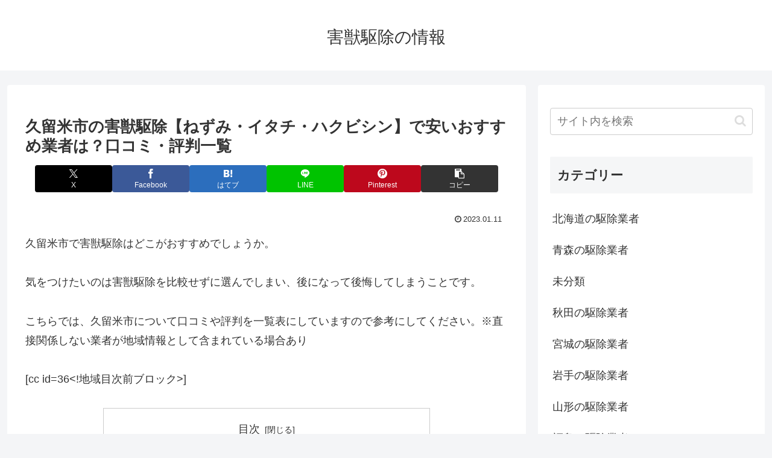

--- FILE ---
content_type: text/html; charset=UTF-8
request_url: https://gaizyu1.com/gaiju/fukuoka-kuzyogyousya/315/
body_size: 11951
content:
<!doctype html><html lang="ja"><head><meta charset="utf-8"><meta name="viewport" content="width=device-width, initial-scale=1.0, viewport-fit=cover"><meta name="referrer" content="no-referrer-when-downgrade"><meta name="format-detection" content="telephone=no"><link rel="preconnect dns-prefetch" href="//www.googletagmanager.com"><link rel="preconnect dns-prefetch" href="//www.google-analytics.com"><link rel="preconnect dns-prefetch" href="//ajax.googleapis.com"><link rel="preconnect dns-prefetch" href="//cdnjs.cloudflare.com"><link rel="preconnect dns-prefetch" href="//pagead2.googlesyndication.com"><link rel="preconnect dns-prefetch" href="//googleads.g.doubleclick.net"><link rel="preconnect dns-prefetch" href="//tpc.googlesyndication.com"><link rel="preconnect dns-prefetch" href="//ad.doubleclick.net"><link rel="preconnect dns-prefetch" href="//www.gstatic.com"><link rel="preconnect dns-prefetch" href="//cse.google.com"><link rel="preconnect dns-prefetch" href="//fonts.gstatic.com"><link rel="preconnect dns-prefetch" href="//fonts.googleapis.com"><link rel="preconnect dns-prefetch" href="//cms.quantserve.com"><link rel="preconnect dns-prefetch" href="//secure.gravatar.com"><link rel="preconnect dns-prefetch" href="//cdn.syndication.twimg.com"><link rel="preconnect dns-prefetch" href="//cdn.jsdelivr.net"><link rel="preconnect dns-prefetch" href="//cdn.mathjax.org"><link rel="preconnect dns-prefetch" href="//assets.pinterest.com"><link rel="preconnect dns-prefetch" href="//images-fe.ssl-images-amazon.com"><link rel="preconnect dns-prefetch" href="//completion.amazon.com"><link rel="preconnect dns-prefetch" href="//m.media-amazon.com"><link rel="preconnect dns-prefetch" href="//i.moshimo.com"><link rel="preconnect dns-prefetch" href="//aml.valuecommerce.com"><link rel="preconnect dns-prefetch" href="//dalc.valuecommerce.com"><link rel="preconnect dns-prefetch" href="//dalb.valuecommerce.com"><link rel="preload" as="font" type="font/woff" href="https://gaizyu1.com/wp-content/themes/cocoon-master/webfonts/icomoon/fonts/icomoon.woff?v=2.7.0.2" crossorigin="anonymous"><link rel="preload" as="font" type="font/woff2" href="https://gaizyu1.com/wp-content/themes/cocoon-master/webfonts/fontawesome/fonts/fontawesome-webfont.woff2?v=4.7.0" crossorigin="anonymous"><link media="all" href="https://gaizyu1.com/wp-content/cache/autoptimize/css/autoptimize_50e2573144f3772975778dc57086b11a.css" rel="stylesheet"><title>久留米市の害獣駆除【ねずみ・イタチ・ハクビシン】で安いおすすめ業者は？口コミ・評判一覧 | 害獣駆除の情報</title><meta name='robots' content='max-image-preview:large' /><meta property="og:type" content="article"><meta property="og:description" content="久留米市で害獣駆除はどこがおすすめでしょうか。気をつけたいのは害獣駆除を比較せずに選んでしまい、後になって後悔してしまうことです。こちらでは、久留米市について口コミや評判を一覧表にしていますので参考にしてください。※直接関係しない業者が地域..."><meta property="og:title" content="久留米市の害獣駆除【ねずみ・イタチ・ハクビシン】で安いおすすめ業者は？口コミ・評判一覧"><meta property="og:url" content="https://gaizyu1.com/gaiju/fukuoka-kuzyogyousya/315/"><meta property="og:image" content="https://gaizyu1.com/wp-content/themes/cocoon-master/screenshot.jpg"><meta property="og:site_name" content="害獣駆除の情報"><meta property="og:locale" content="ja_JP"><meta property="article:published_time" content="2023-01-11T16:34:56+09:00" /><meta property="article:modified_time" content="2023-01-11T16:34:56+09:00" /><meta property="article:section" content="福岡の駆除業者"><meta name="twitter:card" content="summary_large_image"><meta property="twitter:description" content="久留米市で害獣駆除はどこがおすすめでしょうか。気をつけたいのは害獣駆除を比較せずに選んでしまい、後になって後悔してしまうことです。こちらでは、久留米市について口コミや評判を一覧表にしていますので参考にしてください。※直接関係しない業者が地域..."><meta property="twitter:title" content="久留米市の害獣駆除【ねずみ・イタチ・ハクビシン】で安いおすすめ業者は？口コミ・評判一覧"><meta property="twitter:url" content="https://gaizyu1.com/gaiju/fukuoka-kuzyogyousya/315/"><meta name="twitter:image" content="https://gaizyu1.com/wp-content/themes/cocoon-master/screenshot.jpg"><meta name="twitter:domain" content="gaizyu1.com"><link rel='dns-prefetch' href='//cdnjs.cloudflare.com' /><link rel="alternate" type="application/rss+xml" title="害獣駆除の情報 &raquo; フィード" href="https://gaizyu1.com/feed/" /><link rel="alternate" type="application/rss+xml" title="害獣駆除の情報 &raquo; コメントフィード" href="https://gaizyu1.com/comments/feed/" /> <script src="https://cdnjs.cloudflare.com/ajax/libs/jquery/3.6.1/jquery.min.js?ver=3.6.1" id="jquery-core-js"></script> <script src="https://cdnjs.cloudflare.com/ajax/libs/jquery-migrate/3.3.2/jquery-migrate.min.js?ver=3.0.1" id="jquery-migrate-js"></script> <link rel='shortlink' href='https://gaizyu1.com/?p=315' /><link rel="canonical" href="https://gaizyu1.com/gaiju/fukuoka-kuzyogyousya/315/"><meta name="description" content="久留米市で害獣駆除はどこがおすすめでしょうか。気をつけたいのは害獣駆除を比較せずに選んでしまい、後になって後悔してしまうことです。こちらでは、久留米市について口コミや評判を一覧表にしていますので参考にしてください。※直接関係しない業者が地域..."><meta name="keywords" content="福岡の駆除業者"><meta name="thumbnail" content="https://gaizyu1.com/wp-content/themes/cocoon-master/screenshot.jpg">  <script type="application/ld+json">{
  "@context": "https://schema.org",
  "@type": "Article",
  "mainEntityOfPage":{
    "@type":"WebPage",
    "@id":"https://gaizyu1.com/gaiju/fukuoka-kuzyogyousya/315/"
  },
  "headline": "久留米市の害獣駆除【ねずみ・イタチ・ハクビシン】で安いおすすめ業者は？口コミ・評判一覧",
  "image": {
    "@type": "ImageObject",
    "url": "https://gaizyu1.com/wp-content/themes/cocoon-master/screenshot.jpg",
    "width": 880,
    "height": 660
  },
  "datePublished": "2023-01-11T16:34:56+09:00",
  "dateModified": "2023-01-11T16:34:56+09:00",
  "author": {
    "@type": "Person",
    "name": "rakkosan1",
    "url": "https://gaizyu1.com/author/rakkosan1/"
  },
  "description": "久留米市で害獣駆除はどこがおすすめでしょうか。気をつけたいのは害獣駆除を比較せずに選んでしまい、後になって後悔してしまうことです。こちらでは、久留米市について口コミや評判を一覧表にしていますので参考にしてください。※直接関係しない業者が地域...…"
}</script> <link rel="icon" href="https://gaizyu1.com/wp-content/uploads/2021/05/cropped-syurei-32x32.png" sizes="32x32" /><link rel="icon" href="https://gaizyu1.com/wp-content/uploads/2021/05/cropped-syurei-192x192.png" sizes="192x192" /><link rel="apple-touch-icon" href="https://gaizyu1.com/wp-content/uploads/2021/05/cropped-syurei-180x180.png" /><meta name="msapplication-TileImage" content="https://gaizyu1.com/wp-content/uploads/2021/05/cropped-syurei-270x270.png" /></head><body data-rsssl=1 class="wp-singular post-template-default single single-post postid-315 single-format-standard wp-custom-logo wp-theme-cocoon-master wp-child-theme-cocoon-child-master body public-page page-body categoryid-47 ff-hiragino fz-18px fw-400 hlt-center-logo-wrap ect-entry-card-wrap rect-entry-card-wrap  no-scrollable-sidebar no-scrollable-main sidebar-right mblt-footer-mobile-buttons scrollable-mobile-buttons author-admin mobile-button-fmb no-mobile-sidebar no-sp-snippet font-awesome-4 thumb-wide" itemscope itemtype="https://schema.org/WebPage"><div id="container" class="container cf"><div id="header-container" class="header-container"><div id="header-container-in" class="header-container-in hlt-center-logo"><header id="header" class="header cf" itemscope itemtype="https://schema.org/WPHeader"><div id="header-in" class="header-in wrap cf" itemscope itemtype="https://schema.org/WebSite"><div class="tagline" itemprop="alternativeHeadline"></div><div class="logo logo-header logo-text"><a href="https://gaizyu1.com/" class="site-name site-name-text-link" itemprop="url"><span class="site-name-text" itemprop="name about">害獣駆除の情報</span></a></div></div></header><nav id="navi" class="navi cf" itemscope itemtype="https://schema.org/SiteNavigationElement"><div id="navi-in" class="navi-in wrap cf"></div></nav></div></div><div id="content" class="content cf"><div id="content-in" class="content-in wrap"><main id="main" class="main" itemscope itemtype="https://schema.org/Blog"><article id="post-315" class="article post-315 post type-post status-publish format-standard hentry category-fukuoka-kuzyogyousya-post" itemscope="itemscope" itemprop="blogPost" itemtype="https://schema.org/BlogPosting" data-clarity-region="article"><header class="article-header entry-header"><h1 class="entry-title" itemprop="headline">久留米市の害獣駆除【ねずみ・イタチ・ハクビシン】で安いおすすめ業者は？口コミ・評判一覧</h1><div class="eye-catch-wrap display-none"><figure class="eye-catch" itemprop="image" itemscope itemtype="https://schema.org/ImageObject"> <noscript><img src="https://gaizyu1.com/wp-content/themes/cocoon-master/screenshot.jpg" width="880" height="660" alt=""></noscript><img class="lazyload" src='data:image/svg+xml,%3Csvg%20xmlns=%22http://www.w3.org/2000/svg%22%20viewBox=%220%200%20880%20660%22%3E%3C/svg%3E' data-src="https://gaizyu1.com/wp-content/themes/cocoon-master/screenshot.jpg" width="880" height="660" alt=""><meta itemprop="url" content="https://gaizyu1.com/wp-content/themes/cocoon-master/screenshot.jpg"><meta itemprop="width" content="880"><meta itemprop="height" content="660"> <span class="cat-label cat-label-47">福岡の駆除業者</span></figure></div><div class="sns-share ss-col-6 ss-high-and-low-lc bc-brand-color sbc-hide ss-top"><div class="sns-share-buttons sns-buttons"> <a href="https://x.com/intent/tweet?text=%E4%B9%85%E7%95%99%E7%B1%B3%E5%B8%82%E3%81%AE%E5%AE%B3%E7%8D%A3%E9%A7%86%E9%99%A4%E3%80%90%E3%81%AD%E3%81%9A%E3%81%BF%E3%83%BB%E3%82%A4%E3%82%BF%E3%83%81%E3%83%BB%E3%83%8F%E3%82%AF%E3%83%93%E3%82%B7%E3%83%B3%E3%80%91%E3%81%A7%E5%AE%89%E3%81%84%E3%81%8A%E3%81%99%E3%81%99%E3%82%81%E6%A5%AD%E8%80%85%E3%81%AF%EF%BC%9F%E5%8F%A3%E3%82%B3%E3%83%9F%E3%83%BB%E8%A9%95%E5%88%A4%E4%B8%80%E8%A6%A7&#038;url=https%3A%2F%2Fgaizyu1.com%2Fgaiju%2Ffukuoka-kuzyogyousya%2F315%2F" class="sns-button share-button twitter-button twitter-share-button-sq x-corp-button x-corp-share-button-sq" target="_blank" title="Xでシェア" rel="nofollow noopener noreferrer" aria-label="Xでシェア"><span class="social-icon icon-x-corp"></span><span class="button-caption">X</span><span class="share-count twitter-share-count x-share-count"></span></a> <a href="//www.facebook.com/sharer/sharer.php?u=https%3A%2F%2Fgaizyu1.com%2Fgaiju%2Ffukuoka-kuzyogyousya%2F315%2F&#038;t=%E4%B9%85%E7%95%99%E7%B1%B3%E5%B8%82%E3%81%AE%E5%AE%B3%E7%8D%A3%E9%A7%86%E9%99%A4%E3%80%90%E3%81%AD%E3%81%9A%E3%81%BF%E3%83%BB%E3%82%A4%E3%82%BF%E3%83%81%E3%83%BB%E3%83%8F%E3%82%AF%E3%83%93%E3%82%B7%E3%83%B3%E3%80%91%E3%81%A7%E5%AE%89%E3%81%84%E3%81%8A%E3%81%99%E3%81%99%E3%82%81%E6%A5%AD%E8%80%85%E3%81%AF%EF%BC%9F%E5%8F%A3%E3%82%B3%E3%83%9F%E3%83%BB%E8%A9%95%E5%88%A4%E4%B8%80%E8%A6%A7" class="sns-button share-button facebook-button facebook-share-button-sq" target="_blank" title="Facebookでシェア" rel="nofollow noopener noreferrer" aria-label="Facebookでシェア"><span class="social-icon icon-facebook"></span><span class="button-caption">Facebook</span><span class="share-count facebook-share-count"></span></a> <a href="//b.hatena.ne.jp/entry/s/gaizyu1.com/gaiju/fukuoka-kuzyogyousya/315/" class="sns-button share-button hatebu-button hatena-bookmark-button hatebu-share-button-sq" data-hatena-bookmark-layout="simple" target="_blank" title="はてブでブックマーク" rel="nofollow noopener noreferrer" aria-label="はてブでブックマーク"><span class="social-icon icon-hatena"></span><span class="button-caption">はてブ</span><span class="share-count hatebu-share-count"></span></a> <a href="//timeline.line.me/social-plugin/share?url=https%3A%2F%2Fgaizyu1.com%2Fgaiju%2Ffukuoka-kuzyogyousya%2F315%2F" class="sns-button share-button line-button line-share-button-sq" target="_blank" title="LINEでシェア" rel="nofollow noopener noreferrer" aria-label="LINEでシェア"><span class="social-icon icon-line"></span><span class="button-caption">LINE</span><span class="share-count line-share-count"></span></a> <a href="//www.pinterest.com/pin/create/button/?url=https%3A%2F%2Fgaizyu1.com%2Fgaiju%2Ffukuoka-kuzyogyousya%2F315%2F" class="sns-button share-button pinterest-button pinterest-share-button-sq" target="_blank" title="Pinterestでシェア" rel="nofollow noopener noreferrer" data-pin-do="buttonBookmark" data-pin-custom="true" aria-label="Pinterestでシェア"><span class="social-icon icon-pinterest"></span><span class="button-caption">Pinterest</span><span class="share-count pinterest-share-count"></span></a> <a role="button" tabindex="0" class="sns-button share-button copy-button copy-share-button-sq" data-clipboard-text="久留米市の害獣駆除【ねずみ・イタチ・ハクビシン】で安いおすすめ業者は？口コミ・評判一覧 https://gaizyu1.com/gaiju/fukuoka-kuzyogyousya/315/" title="タイトルとURLをコピーする" aria-label="タイトルとURLをコピーする"><span class="social-icon icon-copy"></span><span class="button-caption">コピー</span><span class="share-count copy-share-count"></span></a></div></div><div class="date-tags"> <span class="post-date"><span class="fa fa-clock-o" aria-hidden="true"></span><time class="entry-date date published updated" datetime="2023-01-11T16:34:56+09:00" itemprop="datePublished dateModified">2023.01.11</time></span></div></header><div class="entry-content cf" itemprop="mainEntityOfPage"><p>久留米市で害獣駆除はどこがおすすめでしょうか。</p><p>気をつけたいのは害獣駆除を比較せずに選んでしまい、後になって後悔してしまうことです。</p><p>こちらでは、久留米市について口コミや評判を一覧表にしていますので参考にしてください。※直接関係しない業者が地域情報として含まれている場合あり</p><p>[cc id=36&lt;!地域目次前ブロック&gt;]</p><div id="toc" class="toc tnt-number toc-center tnt-number border-element"><input type="checkbox" class="toc-checkbox" id="toc-checkbox-1" checked><label class="toc-title" for="toc-checkbox-1">目次</label><div class="toc-content"><ol class="toc-list open"><li><a href="#toc1" tabindex="0">久留米市で害獣駆除のおすすめは？</a><ol><li><a href="#toc2" tabindex="0">久留米市で害獣駆除の口コミ・評判一覧</a></li><li><a href="#toc3" tabindex="0">（株）アタックの口コミ・評判など</a></li><li><a href="#toc4" tabindex="0">（株）衛専の口コミ・評判など</a></li><li><a href="#toc5" tabindex="0">久留米蟻研消毒の口コミ・評判など</a></li><li><a href="#toc6" tabindex="0">寺崎白蟻研究所の口コミ・評判など</a></li><li><a href="#toc7" tabindex="0">（有）九州蟻研工事 本社の口コミ・評判など</a></li><li><a href="#toc8" tabindex="0">（株）サニクリーン九州 久留米支店の口コミ・評判など</a></li><li><a href="#toc9" tabindex="0">古賀白蟻工務店の口コミ・評判など</a></li><li><a href="#toc10" tabindex="0">チューガイ白蟻の口コミ・評判など</a></li><li><a href="#toc11" tabindex="0">害獣ハンター ねずみ駆除 福岡 イタチ駆除の口コミ・評判など</a></li><li><a href="#toc12" tabindex="0">久留米害虫駆除センターの口コミ・評判など</a></li><li><a href="#toc13" tabindex="0">環境のＫＯＪＩの口コミ・評判など</a></li><li><a href="#toc14" tabindex="0">（株）アンチータ 三井化学蟻研の口コミ・評判など</a></li><li><a href="#toc15" tabindex="0">理研消毒（有）の口コミ・評判など</a></li><li><a href="#toc16" tabindex="0">ハープルテックリンクの口コミ・評判など</a></li><li><a href="#toc17" tabindex="0">九州サニコン（株）の口コミ・評判など</a></li><li><a href="#toc18" tabindex="0">（有）環境衛生サービス 明治の口コミ・評判など</a></li><li><a href="#toc19" tabindex="0">（有）アクトの口コミ・評判など</a></li><li><a href="#toc20" tabindex="0">西部白蟻研究所の口コミ・評判など</a></li><li><a href="#toc21" tabindex="0">福岡県の公共機関など連絡先一覧</a></li><li><a href="#toc22" tabindex="0">久留米市周辺のページリンク</a></li><li><a href="#toc23" tabindex="0">全国のページリンク</a></li></ol></li></ol></div></div><h2><span id="toc1">久留米市で害獣駆除のおすすめは？</span></h2><p>久留米市で害獣駆除は他と比べることなく選んでしまうことは失敗してしまう可能性が大きくなります。</p><p>というのも、比較することで現在選ぼうとしていたものの有利不利が分かりますし、結局いま選ぼうとしていたものが最良でも納得して利用することが出来るからです。</p><p>このように比較することで商品間の優劣が分かるために納得して決められることが重要で、評判や口コミをみたうえで利用することがおすすめです。</p><p>[cc id=37&lt;!地域中盤ブロック&gt;]</p><h3><span id="toc2">久留米市で害獣駆除の口コミ・評判一覧</span></h3><p><iframe width="600" height="450" style="border: 0;" allowfullscreen="allowfullscreen" loading="lazy" src="https://maps.google.co.jp/maps?output=embed&#038;q=久留米市 害獣駆除"></iframe></p><table><tbody><tr><th>評価</th><th>業者名</th><th>住所・連絡先</th></tr><tr><th>5.0</th><th>（株）アタック</th><th>〒830-0062 福岡県久留米市荒木町白口１５４７−１</th></tr><tr><th>5.0</th><th>（株）衛専</th><th>〒839-0851 福岡県久留米市御井町２４４</th></tr><tr><th>5.0</th><th>久留米蟻研消毒</th><th>〒839-0852 福岡県久留米市高良内町１３３−１</th></tr><tr><th>5.0</th><th>寺崎白蟻研究所</th><th>〒830-0047 福岡県久留米市津福本町１４７９−１</th></tr><tr><th>4.3</th><th>（有）九州蟻研工事 本社</th><th>〒839-0809 福岡県久留米市３丁目３−８</th></tr><tr><th>3.3</th><th>（株）サニクリーン九州 久留米支店</th><th>〒830-0048 福岡県久留米市梅満町２４９−１</th></tr><tr><th>3.0</th><th>古賀白蟻工務店</th><th>〒830-0051 福岡県久留米市南３丁目１４−１０ 市87-2-N010</th></tr><tr><th>1.0</th><th>チューガイ白蟻</th><th>〒839-0862 福岡県久留米市野中町７４９−１</th></tr><tr><th>なし</th><th>害獣ハンター ねずみ駆除 福岡 イタチ駆除</th><th>〒839-0861 福岡県久留米市合川町１６４５−３ No5.山一ビル 103号室</th></tr><tr><th>なし</th><th>久留米害虫駆除センター</th><th>〒839-0862 福岡県久留米市野中町１−３７</th></tr><tr><th>なし</th><th>環境のＫＯＪＩ</th><th>〒830-0065 福岡県久留米市荒木町２３５−３</th></tr><tr><th>なし</th><th>（株）アンチータ 三井化学蟻研</th><th>〒830-0038 福岡県久留米市西町１１８０−４</th></tr><tr><th>なし</th><th>理研消毒（有）</th><th>〒830-0112 福岡県久留米市三潴町玉満１６００−４</th></tr><tr><th>なし</th><th>ハープルテックリンク</th><th>〒839-0861 福岡県久留米市合川町１６４５−３ No5.山一ビル 103号</th></tr><tr><th>なし</th><th>九州サニコン（株）</th><th>〒830-0047 福岡県久留米市津福本町１７６６−８</th></tr><tr><th>なし</th><th>（有）環境衛生サービス 明治</th><th>〒830-0046 福岡県久留米市原古賀町１９−１４ アビタシオンG.T</th></tr><tr><th>なし</th><th>（有）アクト</th><th>〒839-0814 福岡県久留米市山川追分１丁目３−１９</th></tr><tr><th>なし</th><th>西部白蟻研究所</th><th>〒830-0046 福岡県久留米市原古賀町２５−４ Humans 六ツ門</th></tr></tbody></table><p>※「評価」はページ作成日におけるGoogle マップのクチコミ評価[cc id=38&lt;!地域記事事務所一覧後&gt;]</p><h3><span id="toc3">（株）アタックの口コミ・評判など</span></h3><table><tbody><tr><td>業者名</td><td>（株）アタック</td></tr><tr><td>住所</td><td>〒830-0062 福岡県久留米市荒木町白口１５４７−１</td></tr><tr><td>電話</td><td>なし</td></tr><tr><td>グーグルマップ評価</td><td>5.0</td></tr><tr><td>口コミ数</td><td>クチコミ 2 件</td></tr></tbody></table><p><a rel="nofollow noopener" target="_blank" href="https://www.google.com/maps/search/（株）アタック 久留米市"><i class="icon_search">（株）アタックの口コミ内容を見る</i></a></p><h3><span id="toc4">（株）衛専の口コミ・評判など</span></h3><table><tbody><tr><td>業者名</td><td>（株）衛専</td></tr><tr><td>住所</td><td>〒839-0851 福岡県久留米市御井町２４４</td></tr><tr><td>電話</td><td>なし</td></tr><tr><td>グーグルマップ評価</td><td>5.0</td></tr><tr><td>口コミ数</td><td>クチコミ 1 件</td></tr></tbody></table><p><a rel="nofollow noopener" target="_blank" href="https://www.google.com/maps/search/（株）衛専 久留米市"><i class="icon_search">（株）衛専の口コミ内容を見る</i></a></p><h3><span id="toc5">久留米蟻研消毒の口コミ・評判など</span></h3><table><tbody><tr><td>業者名</td><td>久留米蟻研消毒</td></tr><tr><td>住所</td><td>〒839-0852 福岡県久留米市高良内町１３３−１</td></tr><tr><td>電話</td><td><a href=tel:0942-43-7290>0942-43-7290</a></td></tr><tr><td>グーグルマップ評価</td><td>5.0</td></tr><tr><td>口コミ数</td><td>クチコミ 1 件</td></tr></tbody></table><p><a rel="nofollow noopener" target="_blank" href="https://www.google.com/maps/search/久留米蟻研消毒 久留米市"><i class="icon_search">久留米蟻研消毒の口コミ内容を見る</i></a></p><h3><span id="toc6">寺崎白蟻研究所の口コミ・評判など</span></h3><table><tbody><tr><td>業者名</td><td><a rel="nofollow noopener" target="_blank" href="http://kumin.ne.jp"><i class="icon_home"></i>寺崎白蟻研究所</a></td></tr><tr><td>住所</td><td>〒830-0047 福岡県久留米市津福本町１４７９−１</td></tr><tr><td>電話</td><td><a href=tel:0120-641-056>0120-641-056</a></td></tr><tr><td>グーグルマップ評価</td><td>5.0</td></tr><tr><td>口コミ数</td><td>クチコミ 1 件</td></tr></tbody></table><p><a rel="nofollow noopener" target="_blank" href="https://www.google.com/maps/search/寺崎白蟻研究所 久留米市"><i class="icon_search">寺崎白蟻研究所の口コミ内容を見る</i></a></p><h3><span id="toc7">（有）九州蟻研工事 本社の口コミ・評判など</span></h3><table><tbody><tr><td>業者名</td><td><a rel="nofollow noopener" target="_blank" href="http://business.site"><i class="icon_home"></i>（有）九州蟻研工事 本社</a></td></tr><tr><td>住所</td><td>〒839-0809 福岡県久留米市３丁目３−８</td></tr><tr><td>電話</td><td><a href=tel:0120-520-640>0120-520-640</a></td></tr><tr><td>グーグルマップ評価</td><td>4.3</td></tr><tr><td>口コミ数</td><td>クチコミ 4 件</td></tr></tbody></table><p><a rel="nofollow noopener" target="_blank" href="https://www.google.com/maps/search/（有）九州蟻研工事 本社 久留米市"><i class="icon_search">（有）九州蟻研工事 本社の口コミ内容を見る</i></a></p><h3><span id="toc8">（株）サニクリーン九州 久留米支店の口コミ・評判など</span></h3><table><tbody><tr><td>業者名</td><td><a rel="nofollow noopener" target="_blank" href="http://skkyu.co.jp"><i class="icon_home"></i>（株）サニクリーン九州 久留米支店</a></td></tr><tr><td>住所</td><td>〒830-0048 福岡県久留米市梅満町２４９−１</td></tr><tr><td>電話</td><td><a href=tel:0942-31-0071>0942-31-0071</a></td></tr><tr><td>グーグルマップ評価</td><td>3.3</td></tr><tr><td>口コミ数</td><td>クチコミ 4 件</td></tr></tbody></table><p><a rel="nofollow noopener" target="_blank" href="https://www.google.com/maps/search/（株）サニクリーン九州 久留米支店 久留米市"><i class="icon_search">（株）サニクリーン九州 久留米支店の口コミ内容を見る</i></a></p><h3><span id="toc9">古賀白蟻工務店の口コミ・評判など</span></h3><table><tbody><tr><td>業者名</td><td>古賀白蟻工務店</td></tr><tr><td>住所</td><td>〒830-0051 福岡県久留米市南３丁目１４−１０ 市87-2-N010</td></tr><tr><td>電話</td><td><a href=tel:0942-21-0713>0942-21-0713</a></td></tr><tr><td>グーグルマップ評価</td><td>3.0</td></tr><tr><td>口コミ数</td><td>クチコミ 1 件</td></tr></tbody></table><p><a rel="nofollow noopener" target="_blank" href="https://www.google.com/maps/search/古賀白蟻工務店 久留米市"><i class="icon_search">古賀白蟻工務店の口コミ内容を見る</i></a></p><h3><span id="toc10">チューガイ白蟻の口コミ・評判など</span></h3><table><tbody><tr><td>業者名</td><td>チューガイ白蟻</td></tr><tr><td>住所</td><td>〒839-0862 福岡県久留米市野中町７４９−１</td></tr><tr><td>電話</td><td><a href=tel:0942-33-6231>0942-33-6231</a></td></tr><tr><td>グーグルマップ評価</td><td>1.0</td></tr><tr><td>口コミ数</td><td>クチコミ 1 件</td></tr></tbody></table><p><a rel="nofollow noopener" target="_blank" href="https://www.google.com/maps/search/チューガイ白蟻 久留米市"><i class="icon_search">チューガイ白蟻の口コミ内容を見る</i></a></p><h3><span id="toc11">害獣ハンター ねずみ駆除 福岡 イタチ駆除の口コミ・評判など</span></h3><table><tbody><tr><td>業者名</td><td><a rel="nofollow noopener" target="_blank" href="http://gaiju-hunter.com"><i class="icon_home"></i>害獣ハンター ねずみ駆除 福岡 イタチ駆除</a></td></tr><tr><td>住所</td><td>〒839-0861 福岡県久留米市合川町１６４５−３ No5.山一ビル 103号室</td></tr><tr><td>電話</td><td><a href=tel:0120-847-226>0120-847-226</a></td></tr><tr><td>グーグルマップ評価</td><td>なし</td></tr><tr><td>口コミ数</td><td>なし</td></tr></tbody></table><h3><span id="toc12">久留米害虫駆除センターの口コミ・評判など</span></h3><table><tbody><tr><td>業者名</td><td>久留米害虫駆除センター</td></tr><tr><td>住所</td><td>〒839-0862 福岡県久留米市野中町１−３７</td></tr><tr><td>電話</td><td>なし</td></tr><tr><td>グーグルマップ評価</td><td>なし</td></tr><tr><td>口コミ数</td><td>なし</td></tr></tbody></table><h3><span id="toc13">環境のＫＯＪＩの口コミ・評判など</span></h3><table><tbody><tr><td>業者名</td><td><a rel="nofollow noopener" target="_blank" href="http://shiroari-koji.com"><i class="icon_home"></i>環境のＫＯＪＩ</a></td></tr><tr><td>住所</td><td>〒830-0065 福岡県久留米市荒木町２３５−３</td></tr><tr><td>電話</td><td><a href=tel:0942-26-1320>0942-26-1320</a></td></tr><tr><td>グーグルマップ評価</td><td>なし</td></tr><tr><td>口コミ数</td><td>なし</td></tr></tbody></table><h3><span id="toc14">（株）アンチータ 三井化学蟻研の口コミ・評判など</span></h3><table><tbody><tr><td>業者名</td><td>（株）アンチータ 三井化学蟻研</td></tr><tr><td>住所</td><td>〒830-0038 福岡県久留米市西町１１８０−４</td></tr><tr><td>電話</td><td><a href=tel:0120-321-460>0120-321-460</a></td></tr><tr><td>グーグルマップ評価</td><td>なし</td></tr><tr><td>口コミ数</td><td>なし</td></tr></tbody></table><h3><span id="toc15">理研消毒（有）の口コミ・評判など</span></h3><table><tbody><tr><td>業者名</td><td>理研消毒（有）</td></tr><tr><td>住所</td><td>〒830-0112 福岡県久留米市三潴町玉満１６００−４</td></tr><tr><td>電話</td><td><a href=tel:0942-65-1150>0942-65-1150</a></td></tr><tr><td>グーグルマップ評価</td><td>なし</td></tr><tr><td>口コミ数</td><td>なし</td></tr></tbody></table><h3><span id="toc16">ハープルテックリンクの口コミ・評判など</span></h3><table><tbody><tr><td>業者名</td><td><a rel="nofollow noopener" target="_blank" href="http://hearple-tech-link.com"><i class="icon_home"></i>ハープルテックリンク</a></td></tr><tr><td>住所</td><td>〒839-0861 福岡県久留米市合川町１６４５−３ No5.山一ビル 103号</td></tr><tr><td>電話</td><td><a href=tel:0942-46-7511>0942-46-7511</a></td></tr><tr><td>グーグルマップ評価</td><td>なし</td></tr><tr><td>口コミ数</td><td>なし</td></tr></tbody></table><h3><span id="toc17">九州サニコン（株）の口コミ・評判など</span></h3><table><tbody><tr><td>業者名</td><td>九州サニコン（株）</td></tr><tr><td>住所</td><td>〒830-0047 福岡県久留米市津福本町１７６６−８</td></tr><tr><td>電話</td><td><a href=tel:0942-34-6907>0942-34-6907</a></td></tr><tr><td>グーグルマップ評価</td><td>なし</td></tr><tr><td>口コミ数</td><td>なし</td></tr></tbody></table><h3><span id="toc18">（有）環境衛生サービス 明治の口コミ・評判など</span></h3><h3><span id="toc19">（有）アクトの口コミ・評判など</span></h3><table><tbody><tr><td>業者名</td><td><a rel="nofollow noopener" target="_blank" href="http://act0017.com"><i class="icon_home"></i>（有）アクト</a></td></tr><tr><td>住所</td><td>〒839-0814 福岡県久留米市山川追分１丁目３−１９</td></tr><tr><td>電話</td><td><a href=tel:0942-41-9070>0942-41-9070</a></td></tr><tr><td>グーグルマップ評価</td><td>なし</td></tr><tr><td>口コミ数</td><td>なし</td></tr></tbody></table><h3><span id="toc20">西部白蟻研究所の口コミ・評判など</span></h3><table><tbody><tr><td>業者名</td><td>西部白蟻研究所</td></tr><tr><td>住所</td><td>〒830-0046 福岡県久留米市原古賀町２５−４ Humans 六ツ門</td></tr><tr><td>電話</td><td>なし</td></tr><tr><td>グーグルマップ評価</td><td>なし</td></tr><tr><td>口コミ数</td><td>なし</td></tr></tbody></table><h3><span id="toc21">福岡県の公共機関など連絡先一覧</span></h3><ul><li><a href="http://www.kokusen.go.jp/map/ncac_map40.html">⇒消費生活センター：福岡県</a></li><li><a href="https://www.police.pref.fukuoka.jp/">⇒福岡県警察</a></li><li><a href="https://www.pref.fukuoka.lg.jp/">⇒福岡県庁</a></li><li><a href="https://www.houterasu.or.jp/chihoujimusho/fukuoka/">⇒福岡県：法テラス所在地一覧</a></li></ul><h3><span id="toc22">久留米市周辺のページリンク</span></h3><p><a href="/gaiju/fukuoka-kuzyogyousya/315/">久留米市</a>　<a href="/gaiju/fukuoka-kuzyogyousya/342/">古賀市</a>　<a href="/gaiju/fukuoka-kuzyogyousya/366/">行橋市</a>　<a href="/gaiju/fukuoka-kuzyogyousya/523/">糸島市</a>　<a href="/gaiju/fukuoka-kuzyogyousya/538/">宗像市</a>　<a href="/gaiju/fukuoka-kuzyogyousya/548/">春日市</a>　<a href="/gaiju/fukuoka-kuzyogyousya/552/">小郡市</a>　<a href="/gaiju/fukuoka-kuzyogyousya/748/">太宰府市</a>　<a href="/gaiju/fukuoka-kuzyogyousya/766/">大牟田市</a>　<a href="/gaiju/fukuoka-kuzyogyousya/768/">大野城市</a>　<a href="/gaiju/fukuoka-kuzyogyousya/777/">筑後市</a>　<a href="/gaiju/fukuoka-kuzyogyousya/778/">筑紫野市</a>　<a href="/gaiju/fukuoka-kuzyogyousya/785/">朝倉市</a>　<a href="/gaiju/fukuoka-kuzyogyousya/797/">直方市</a>　<a href="/gaiju/fukuoka-kuzyogyousya/908/">田川市</a>　<a href="/gaiju/fukuoka-kuzyogyousya/938/">那珂川市</a>　<a href="/gaiju/fukuoka-kuzyogyousya/975/">八女市</a>　<a href="/gaiju/fukuoka-kuzyogyousya/983/">飯塚市</a>　<a href="/gaiju/fukuoka-kuzyogyousya/1112/">福岡県福岡市</a>　<a href="/gaiju/fukuoka-kuzyogyousya/1116/">福津市</a>　<a href="/gaiju/fukuoka-kuzyogyousya/1135/">北九州市</a>　<a href="/gaiju/fukuoka-kuzyogyousya/1165/">柳川市</a></p><h3><span id="toc23">全国のページリンク</span></h3><p><a href="/gaiju/aichi-kuzyogyousya/">愛知県</a>　<a href="/gaiju/ehime-kuzyogyousya/">愛媛県</a>　<a href="/gaiju/ibaraki-kuzyogyousya/">茨城県</a>　<a href="/gaiju/okayama-kuzyogyousya/">岡山県</a>　<a href="/gaiju/okinawa-kuzyogyousya/">沖縄県</a>　<a href="/gaiju/iwate-kuzyogyousya/">岩手県</a>　<a href="/gaiju/gihu-kuzyogyousya/">岐阜県</a>　<a href="/gaiju/miyazaki-kuzyogyousya/">宮崎県</a>　<a href="/gaiju/miyagi-kuzyogyousya/">宮城県</a>　<a href="/gaiju/kyoto-kuzyogyousya/">京都府</a>　<a href="/gaiju/kumamoto-kuzyogyousya/">熊本県</a>　<a href="/gaiju/gunma-kuzyogyousya/">群馬県</a>　<a href="/gaiju/hiroshima-kuzyogyousya/">広島県</a>　<a href="/gaiju/kagawa-kuzyogyousya/">香川県</a>　<a href="/gaiju/kochi-kuzyogyousya/">高知県</a>　<a href="/gaiju/saga-kuzyogyousya/">佐賀県</a>　<a href="/gaiju/saitama-kuzyogyousya/">埼玉県</a>　<a href="/gaiju/mie-kuzyogyousya/">三重県</a>　<a href="/gaiju/yamagata-kuzyogyousya/">山形県</a>　<a href="/gaiju/yamaguchi-kuzyogyousya/">山口県</a>　<a href="/gaiju/yamanashi-kuzyogyousya/">山梨県</a>　<a href="/gaiju/shiga-kuzyogyousya/">滋賀県</a>　<a href="/gaiju/kagoshima-kuzyogyousya/">鹿児島県</a>　<a href="/gaiju/akita-kuzyogyousya/">秋田県</a>　<a href="/gaiju/niigata-kuzyogyousya/">新潟県</a>　<a href="/gaiju/kanagawa-kuzyogyousya/">神奈川県</a>　<a href="/gaiju/aomori-kuzyogyousya/">青森県</a>　<a href="/gaiju/shizuoka-kuzyogyousya/">静岡県</a>　<a href="/gaiju/ishikawa-kuzyogyousya/">石川県</a>　<a href="/gaiju/chiba-kuzyogyousya/">千葉県</a>　<a href="/gaiju/osaka-kuzyogyousya/">大阪府</a>　<a href="/gaiju/oita-kuzyogyousya/">大分県</a>　<a href="/gaiju/nagasaki-kuzyogyousya/">長崎県</a>　<a href="/gaiju/nagano-kuzyogyousya/">長野県</a>　<a href="/gaiju/tottori-kuzyogyousya/">鳥取県</a>　<a href="/gaiju/shimane-kuzyogyousya/">島根県</a>　<a href="/gaiju/tokyo-kuzyogyousya/">東京都</a>　<a href="/gaiju/tokushima-kuzyogyousya/">徳島県</a>　<a href="/gaiju/totigi-kuzyogyousya/">栃木県</a>　<a href="/gaiju/nara-kuzyogyousya/">奈良県</a>　<a href="/gaiju/toyama-kuzyogyousya/">富山県</a>　<a href="/gaiju/hukui-kuzyogyousya/">福井県</a>　<a href="/gaiju/fukuoka-kuzyogyousya/">福岡県</a>　<a href="/gaiju/fukushima-kuzyogyousya/">福島県</a>　<a href="/gaiju/hyogo-kuzyogyousya/">兵庫県</a>　<a href="/gaiju/hokkaido-kuzyogyousya/">北海道</a>　<a href="/gaiju/wakayama-kuzyogyousya/">和歌山県</a>[cc id=39&lt;!地域記事事務所記事末&gt;]</p></div><footer class="article-footer entry-footer"><div class="entry-categories-tags ctdt-one-row"><div class="entry-categories"><a class="cat-link cat-link-47" href="https://gaizyu1.com/gaiju/fukuoka-kuzyogyousya/"><span class="fa fa-folder cat-icon tax-icon" aria-hidden="true"></span>福岡の駆除業者</a></div></div><div class="sns-share ss-col-3 bc-brand-color sbc-hide ss-bottom"><div class="sns-share-message">シェアする</div><div class="sns-share-buttons sns-buttons"> <a href="https://x.com/intent/tweet?text=%E4%B9%85%E7%95%99%E7%B1%B3%E5%B8%82%E3%81%AE%E5%AE%B3%E7%8D%A3%E9%A7%86%E9%99%A4%E3%80%90%E3%81%AD%E3%81%9A%E3%81%BF%E3%83%BB%E3%82%A4%E3%82%BF%E3%83%81%E3%83%BB%E3%83%8F%E3%82%AF%E3%83%93%E3%82%B7%E3%83%B3%E3%80%91%E3%81%A7%E5%AE%89%E3%81%84%E3%81%8A%E3%81%99%E3%81%99%E3%82%81%E6%A5%AD%E8%80%85%E3%81%AF%EF%BC%9F%E5%8F%A3%E3%82%B3%E3%83%9F%E3%83%BB%E8%A9%95%E5%88%A4%E4%B8%80%E8%A6%A7&#038;url=https%3A%2F%2Fgaizyu1.com%2Fgaiju%2Ffukuoka-kuzyogyousya%2F315%2F" class="sns-button share-button twitter-button twitter-share-button-sq x-corp-button x-corp-share-button-sq" target="_blank" title="Xでシェア" rel="nofollow noopener noreferrer" aria-label="Xでシェア"><span class="social-icon icon-x-corp"></span><span class="button-caption">X</span><span class="share-count twitter-share-count x-share-count"></span></a> <a href="//www.facebook.com/sharer/sharer.php?u=https%3A%2F%2Fgaizyu1.com%2Fgaiju%2Ffukuoka-kuzyogyousya%2F315%2F&#038;t=%E4%B9%85%E7%95%99%E7%B1%B3%E5%B8%82%E3%81%AE%E5%AE%B3%E7%8D%A3%E9%A7%86%E9%99%A4%E3%80%90%E3%81%AD%E3%81%9A%E3%81%BF%E3%83%BB%E3%82%A4%E3%82%BF%E3%83%81%E3%83%BB%E3%83%8F%E3%82%AF%E3%83%93%E3%82%B7%E3%83%B3%E3%80%91%E3%81%A7%E5%AE%89%E3%81%84%E3%81%8A%E3%81%99%E3%81%99%E3%82%81%E6%A5%AD%E8%80%85%E3%81%AF%EF%BC%9F%E5%8F%A3%E3%82%B3%E3%83%9F%E3%83%BB%E8%A9%95%E5%88%A4%E4%B8%80%E8%A6%A7" class="sns-button share-button facebook-button facebook-share-button-sq" target="_blank" title="Facebookでシェア" rel="nofollow noopener noreferrer" aria-label="Facebookでシェア"><span class="social-icon icon-facebook"></span><span class="button-caption">Facebook</span><span class="share-count facebook-share-count"></span></a> <a href="//b.hatena.ne.jp/entry/s/gaizyu1.com/gaiju/fukuoka-kuzyogyousya/315/" class="sns-button share-button hatebu-button hatena-bookmark-button hatebu-share-button-sq" data-hatena-bookmark-layout="simple" target="_blank" title="はてブでブックマーク" rel="nofollow noopener noreferrer" aria-label="はてブでブックマーク"><span class="social-icon icon-hatena"></span><span class="button-caption">はてブ</span><span class="share-count hatebu-share-count"></span></a> <a href="//timeline.line.me/social-plugin/share?url=https%3A%2F%2Fgaizyu1.com%2Fgaiju%2Ffukuoka-kuzyogyousya%2F315%2F" class="sns-button share-button line-button line-share-button-sq" target="_blank" title="LINEでシェア" rel="nofollow noopener noreferrer" aria-label="LINEでシェア"><span class="social-icon icon-line"></span><span class="button-caption">LINE</span><span class="share-count line-share-count"></span></a> <a href="//www.pinterest.com/pin/create/button/?url=https%3A%2F%2Fgaizyu1.com%2Fgaiju%2Ffukuoka-kuzyogyousya%2F315%2F" class="sns-button share-button pinterest-button pinterest-share-button-sq" target="_blank" title="Pinterestでシェア" rel="nofollow noopener noreferrer" data-pin-do="buttonBookmark" data-pin-custom="true" aria-label="Pinterestでシェア"><span class="social-icon icon-pinterest"></span><span class="button-caption">Pinterest</span><span class="share-count pinterest-share-count"></span></a> <a role="button" tabindex="0" class="sns-button share-button copy-button copy-share-button-sq" data-clipboard-text="久留米市の害獣駆除【ねずみ・イタチ・ハクビシン】で安いおすすめ業者は？口コミ・評判一覧 https://gaizyu1.com/gaiju/fukuoka-kuzyogyousya/315/" title="タイトルとURLをコピーする" aria-label="タイトルとURLをコピーする"><span class="social-icon icon-copy"></span><span class="button-caption">コピー</span><span class="share-count copy-share-count"></span></a></div></div><div class="sns-follow bc-brand-color fbc-hide sf-bottom"><div class="sns-follow-message">rakkosan1をフォローする</div><div class="sns-follow-buttons sns-buttons"> <a href="//feedly.com/i/discover/sources/search/feed/https%3A%2F%2Fgaizyu1.com" class="sns-button follow-button feedly-button feedly-follow-button-sq" target="_blank" title="feedlyで更新情報を購読" rel="nofollow noopener noreferrer" aria-label="feedlyで更新情報を購読"><span class="icon-feedly-logo"></span><span class="follow-count feedly-follow-count"></span></a> <a href="https://gaizyu1.com/feed/" class="sns-button follow-button rss-button rss-follow-button-sq" target="_blank" title="RSSで更新情報を購読" rel="nofollow noopener noreferrer" aria-label="RSSで更新情報を購読"><span class="icon-rss-logo"></span></a></div></div><div class="footer-meta"><div class="author-info"> <span class="fa fa-pencil" aria-hidden="true"></span> <a href="https://gaizyu1.com/author/rakkosan1/" class="author-link"> <span class="post-author vcard author" itemprop="editor author creator copyrightHolder" itemscope itemtype="https://schema.org/Person"><meta itemprop="url" content="https://gaizyu1.com/author/rakkosan1/"> <span class="author-name fn" itemprop="name">rakkosan1</span> </span> </a></div></div></footer></article><div class="under-entry-content"><aside id="related-entries" class="related-entries rect-entry-card"><h2 class="related-entry-heading"> <span class="related-entry-main-heading main-caption"> 関連記事 </span></h2><div class="related-list"> <a href="https://gaizyu1.com/gaiju/fukuoka-kuzyogyousya/785/" class="related-entry-card-wrap a-wrap border-element cf" title="朝倉市の害獣駆除【ねずみ・イタチ・ハクビシン】で安いおすすめ業者は？口コミ・評判一覧"><article class="post-785 related-entry-card e-card cf post type-post status-publish format-standard hentry category-fukuoka-kuzyogyousya-post"><figure class="related-entry-card-thumb card-thumb e-card-thumb"> <noscript><img src="https://gaizyu1.com/wp-content/themes/cocoon-master/images/no-image-160.png" alt="" class="no-image related-entry-card-no-image" width="320" height="180" /></noscript><img src='data:image/svg+xml,%3Csvg%20xmlns=%22http://www.w3.org/2000/svg%22%20viewBox=%220%200%20320%20180%22%3E%3C/svg%3E' data-src="https://gaizyu1.com/wp-content/themes/cocoon-master/images/no-image-160.png" alt="" class="lazyload no-image related-entry-card-no-image" width="320" height="180" /> <span class="cat-label cat-label-47">福岡の駆除業者</span></figure><div class="related-entry-card-content card-content e-card-content"><h3 class="related-entry-card-title card-title e-card-title"> 朝倉市の害獣駆除【ねずみ・イタチ・ハクビシン】で安いおすすめ業者は？口コミ・評判一覧</h3><div class="related-entry-card-snippet card-snippet e-card-snippet"> 朝倉市で害獣駆除はどこがおすすめでしょうか。気をつけたいのは害獣駆除を比較せずに選んでしまい、後になって後悔してしまうことです。こちらでは、朝倉市について口コミや評判を一覧表にしていますので参考にしてください。※直接関係しない業者が地域情報...</div></div></article> </a> <a href="https://gaizyu1.com/gaiju/fukuoka-kuzyogyousya/777/" class="related-entry-card-wrap a-wrap border-element cf" title="筑後市の害獣駆除【ねずみ・イタチ・ハクビシン】で安いおすすめ業者は？口コミ・評判一覧"><article class="post-777 related-entry-card e-card cf post type-post status-publish format-standard hentry category-fukuoka-kuzyogyousya-post"><figure class="related-entry-card-thumb card-thumb e-card-thumb"> <noscript><img src="https://gaizyu1.com/wp-content/themes/cocoon-master/images/no-image-160.png" alt="" class="no-image related-entry-card-no-image" width="320" height="180" /></noscript><img src='data:image/svg+xml,%3Csvg%20xmlns=%22http://www.w3.org/2000/svg%22%20viewBox=%220%200%20320%20180%22%3E%3C/svg%3E' data-src="https://gaizyu1.com/wp-content/themes/cocoon-master/images/no-image-160.png" alt="" class="lazyload no-image related-entry-card-no-image" width="320" height="180" /> <span class="cat-label cat-label-47">福岡の駆除業者</span></figure><div class="related-entry-card-content card-content e-card-content"><h3 class="related-entry-card-title card-title e-card-title"> 筑後市の害獣駆除【ねずみ・イタチ・ハクビシン】で安いおすすめ業者は？口コミ・評判一覧</h3><div class="related-entry-card-snippet card-snippet e-card-snippet"> 筑後市で害獣駆除はどこがおすすめでしょうか。気をつけたいのは害獣駆除を比較せずに選んでしまい、後になって後悔してしまうことです。こちらでは、筑後市について口コミや評判を一覧表にしていますので参考にしてください。※直接関係しない業者が地域情報...</div></div></article> </a> <a href="https://gaizyu1.com/gaiju/fukuoka-kuzyogyousya/797/" class="related-entry-card-wrap a-wrap border-element cf" title="直方市の害獣駆除【ねずみ・イタチ・ハクビシン】で安いおすすめ業者は？口コミ・評判一覧"><article class="post-797 related-entry-card e-card cf post type-post status-publish format-standard hentry category-fukuoka-kuzyogyousya-post"><figure class="related-entry-card-thumb card-thumb e-card-thumb"> <noscript><img src="https://gaizyu1.com/wp-content/themes/cocoon-master/images/no-image-160.png" alt="" class="no-image related-entry-card-no-image" width="320" height="180" /></noscript><img src='data:image/svg+xml,%3Csvg%20xmlns=%22http://www.w3.org/2000/svg%22%20viewBox=%220%200%20320%20180%22%3E%3C/svg%3E' data-src="https://gaizyu1.com/wp-content/themes/cocoon-master/images/no-image-160.png" alt="" class="lazyload no-image related-entry-card-no-image" width="320" height="180" /> <span class="cat-label cat-label-47">福岡の駆除業者</span></figure><div class="related-entry-card-content card-content e-card-content"><h3 class="related-entry-card-title card-title e-card-title"> 直方市の害獣駆除【ねずみ・イタチ・ハクビシン】で安いおすすめ業者は？口コミ・評判一覧</h3><div class="related-entry-card-snippet card-snippet e-card-snippet"> 直方市で害獣駆除はどこがおすすめでしょうか。気をつけたいのは害獣駆除を比較せずに選んでしまい、後になって後悔してしまうことです。こちらでは、直方市について口コミや評判を一覧表にしていますので参考にしてください。※直接関係しない業者が地域情報...</div></div></article> </a> <a href="https://gaizyu1.com/gaiju/fukuoka-kuzyogyousya/342/" class="related-entry-card-wrap a-wrap border-element cf" title="古賀市の害獣駆除【ねずみ・イタチ・ハクビシン】で安いおすすめ業者は？口コミ・評判一覧"><article class="post-342 related-entry-card e-card cf post type-post status-publish format-standard hentry category-fukuoka-kuzyogyousya-post"><figure class="related-entry-card-thumb card-thumb e-card-thumb"> <noscript><img src="https://gaizyu1.com/wp-content/themes/cocoon-master/images/no-image-160.png" alt="" class="no-image related-entry-card-no-image" width="320" height="180" /></noscript><img src='data:image/svg+xml,%3Csvg%20xmlns=%22http://www.w3.org/2000/svg%22%20viewBox=%220%200%20320%20180%22%3E%3C/svg%3E' data-src="https://gaizyu1.com/wp-content/themes/cocoon-master/images/no-image-160.png" alt="" class="lazyload no-image related-entry-card-no-image" width="320" height="180" /> <span class="cat-label cat-label-47">福岡の駆除業者</span></figure><div class="related-entry-card-content card-content e-card-content"><h3 class="related-entry-card-title card-title e-card-title"> 古賀市の害獣駆除【ねずみ・イタチ・ハクビシン】で安いおすすめ業者は？口コミ・評判一覧</h3><div class="related-entry-card-snippet card-snippet e-card-snippet"> 古賀市で害獣駆除はどこがおすすめでしょうか。気をつけたいのは害獣駆除を比較せずに選んでしまい、後になって後悔してしまうことです。こちらでは、古賀市について口コミや評判を一覧表にしていますので参考にしてください。※直接関係しない業者が地域情報...</div></div></article> </a> <a href="https://gaizyu1.com/gaiju/fukuoka-kuzyogyousya/1165/" class="related-entry-card-wrap a-wrap border-element cf" title="柳川市の害獣駆除【ねずみ・イタチ・ハクビシン】で安いおすすめ業者は？口コミ・評判一覧"><article class="post-1165 related-entry-card e-card cf post type-post status-publish format-standard hentry category-fukuoka-kuzyogyousya-post"><figure class="related-entry-card-thumb card-thumb e-card-thumb"> <noscript><img src="https://gaizyu1.com/wp-content/themes/cocoon-master/images/no-image-160.png" alt="" class="no-image related-entry-card-no-image" width="320" height="180" /></noscript><img src='data:image/svg+xml,%3Csvg%20xmlns=%22http://www.w3.org/2000/svg%22%20viewBox=%220%200%20320%20180%22%3E%3C/svg%3E' data-src="https://gaizyu1.com/wp-content/themes/cocoon-master/images/no-image-160.png" alt="" class="lazyload no-image related-entry-card-no-image" width="320" height="180" /> <span class="cat-label cat-label-47">福岡の駆除業者</span></figure><div class="related-entry-card-content card-content e-card-content"><h3 class="related-entry-card-title card-title e-card-title"> 柳川市の害獣駆除【ねずみ・イタチ・ハクビシン】で安いおすすめ業者は？口コミ・評判一覧</h3><div class="related-entry-card-snippet card-snippet e-card-snippet"> 柳川市で害獣駆除はどこがおすすめでしょうか。気をつけたいのは害獣駆除を比較せずに選んでしまい、後になって後悔してしまうことです。こちらでは、柳川市について口コミや評判を一覧表にしていますので参考にしてください。※直接関係しない業者が地域情報...</div></div></article> </a> <a href="https://gaizyu1.com/gaiju/fukuoka-kuzyogyousya/983/" class="related-entry-card-wrap a-wrap border-element cf" title="飯塚市の害獣駆除【ねずみ・イタチ・ハクビシン】で安いおすすめ業者は？口コミ・評判一覧"><article class="post-983 related-entry-card e-card cf post type-post status-publish format-standard hentry category-fukuoka-kuzyogyousya-post"><figure class="related-entry-card-thumb card-thumb e-card-thumb"> <noscript><img src="https://gaizyu1.com/wp-content/themes/cocoon-master/images/no-image-160.png" alt="" class="no-image related-entry-card-no-image" width="320" height="180" /></noscript><img src='data:image/svg+xml,%3Csvg%20xmlns=%22http://www.w3.org/2000/svg%22%20viewBox=%220%200%20320%20180%22%3E%3C/svg%3E' data-src="https://gaizyu1.com/wp-content/themes/cocoon-master/images/no-image-160.png" alt="" class="lazyload no-image related-entry-card-no-image" width="320" height="180" /> <span class="cat-label cat-label-47">福岡の駆除業者</span></figure><div class="related-entry-card-content card-content e-card-content"><h3 class="related-entry-card-title card-title e-card-title"> 飯塚市の害獣駆除【ねずみ・イタチ・ハクビシン】で安いおすすめ業者は？口コミ・評判一覧</h3><div class="related-entry-card-snippet card-snippet e-card-snippet"> 飯塚市で害獣駆除はどこがおすすめでしょうか。気をつけたいのは害獣駆除を比較せずに選んでしまい、後になって後悔してしまうことです。こちらでは、飯塚市について口コミや評判を一覧表にしていますので参考にしてください。※直接関係しない業者が地域情報...</div></div></article> </a></div></aside><div id="pager-post-navi" class="pager-post-navi post-navi-default cf"> <a href="https://gaizyu1.com/gaiju/miyagi-kuzyogyousya/1512/" title="宮城県の害獣駆除【ねずみ・イタチ・ハクビシン】で安いおすすめ業者は？口コミ・評判一覧" class="prev-post a-wrap border-element cf"><div class="fa fa-chevron-left iconfont" aria-hidden="true"></div><figure class="prev-post-thumb card-thumb"><noscript><img src="https://gaizyu1.com/wp-content/themes/cocoon-master/images/no-image-160.png" alt="" class="no-image post-navi-no-image" width="240" height="135" /></noscript><img src='data:image/svg+xml,%3Csvg%20xmlns=%22http://www.w3.org/2000/svg%22%20viewBox=%220%200%20240%20135%22%3E%3C/svg%3E' data-src="https://gaizyu1.com/wp-content/themes/cocoon-master/images/no-image-160.png" alt="" class="lazyload no-image post-navi-no-image" width="240" height="135" /></figure><div class="prev-post-title">宮城県の害獣駆除【ねずみ・イタチ・ハクビシン】で安いおすすめ業者は？口コミ・評判一覧</div></a></div></div><div id="breadcrumb" class="breadcrumb breadcrumb-category sbp-main-bottom" itemscope itemtype="https://schema.org/BreadcrumbList"><div class="breadcrumb-home" itemscope itemtype="https://schema.org/ListItem" itemprop="itemListElement"><span class="fa fa-home fa-fw" aria-hidden="true"></span><a href="https://gaizyu1.com" itemprop="item"><span itemprop="name" class="breadcrumb-caption">ホーム</span></a><meta itemprop="position" content="1" /></div><div class="breadcrumb-item" itemscope itemtype="https://schema.org/ListItem" itemprop="itemListElement"><span class="sp"><span class="fa fa-angle-right" aria-hidden="true"></span></span><span class="fa fa-folder fa-fw" aria-hidden="true"></span><a href="https://gaizyu1.com/gaiju/" itemprop="item"><span itemprop="name" class="breadcrumb-caption">害獣駆除</span></a><meta itemprop="position" content="2" /></div><div class="breadcrumb-item" itemscope itemtype="https://schema.org/ListItem" itemprop="itemListElement"><span class="sp"><span class="fa fa-angle-right" aria-hidden="true"></span></span><span class="fa fa-folder fa-fw" aria-hidden="true"></span><a href="https://gaizyu1.com/gaiju/fukuoka-kuzyogyousya/" itemprop="item"><span itemprop="name" class="breadcrumb-caption">福岡の駆除業者</span></a><meta itemprop="position" content="3" /></div></div></main><div id="sidebar" class="sidebar nwa cf" role="complementary"><aside id="search-2" class="widget widget-sidebar widget-sidebar-standard widget_search"><form class="search-box input-box" method="get" action="https://gaizyu1.com/"> <input type="text" placeholder="サイト内を検索" name="s" class="search-edit" aria-label="input" value=""> <button type="submit" class="search-submit" aria-label="button"><span class="fa fa-search" aria-hidden="true"></span></button></form></aside><aside id="categories-2" class="widget widget-sidebar widget-sidebar-standard widget_categories"><h3 class="widget-sidebar-title widget-title">カテゴリー</h3><ul><li class="cat-item cat-item-50"><a href="https://gaizyu1.com/gaiju/hokkaido-kuzyogyousya/"><span class="list-item-caption">北海道の駆除業者</span></a></li><li class="cat-item cat-item-31"><a href="https://gaizyu1.com/gaiju/aomori-kuzyogyousya/"><span class="list-item-caption">青森の駆除業者</span></a></li><li class="cat-item cat-item-1"><a href="https://gaizyu1.com/uncategorized/"><span class="list-item-caption">未分類</span></a></li><li class="cat-item cat-item-28"><a href="https://gaizyu1.com/gaiju/akita-kuzyogyousya/"><span class="list-item-caption">秋田の駆除業者</span></a></li><li class="cat-item cat-item-13"><a href="https://gaizyu1.com/gaiju/miyagi-kuzyogyousya/"><span class="list-item-caption">宮城の駆除業者</span></a></li><li class="cat-item cat-item-10"><a href="https://gaizyu1.com/gaiju/iwate-kuzyogyousya/"><span class="list-item-caption">岩手の駆除業者</span></a></li><li class="cat-item cat-item-23"><a href="https://gaizyu1.com/gaiju/yamagata-kuzyogyousya/"><span class="list-item-caption">山形の駆除業者</span></a></li><li class="cat-item cat-item-48"><a href="https://gaizyu1.com/gaiju/fukushima-kuzyogyousya/"><span class="list-item-caption">福島の駆除業者</span></a></li><li class="cat-item cat-item-38"><a href="https://gaizyu1.com/gaiju/nagano-kuzyogyousya/"><span class="list-item-caption">長野の駆除業者</span></a></li><li class="cat-item cat-item-7"><a href="https://gaizyu1.com/gaiju/ibaraki-kuzyogyousya/"><span class="list-item-caption">茨城の駆除業者</span></a></li><li class="cat-item cat-item-40"><a href="https://gaizyu1.com/gaiju/shimane-kuzyogyousya/"><span class="list-item-caption">島根の駆除業者</span></a></li><li class="cat-item cat-item-25"><a href="https://gaizyu1.com/gaiju/yamanashi-kuzyogyousya/"><span class="list-item-caption">山梨の駆除業者</span></a></li><li class="cat-item cat-item-41"><a href="https://gaizyu1.com/gaiju/tokyo-kuzyogyousya/"><span class="list-item-caption">東京の駆除業者</span></a></li><li class="cat-item cat-item-11"><a href="https://gaizyu1.com/gaiju/gihu-kuzyogyousya/"><span class="list-item-caption">岐阜の駆除業者</span></a></li><li class="cat-item cat-item-43"><a href="https://gaizyu1.com/gaiju/totigi-kuzyogyousya/"><span class="list-item-caption">栃木の駆除業者</span></a></li><li class="cat-item cat-item-29"><a href="https://gaizyu1.com/gaiju/niigata-kuzyogyousya/"><span class="list-item-caption">新潟の駆除業者</span></a></li><li class="cat-item cat-item-44"><a href="https://gaizyu1.com/gaiju/nara-kuzyogyousya/"><span class="list-item-caption">奈良の駆除業者</span></a></li><li class="cat-item cat-item-34"><a href="https://gaizyu1.com/gaiju/chiba-kuzyogyousya/"><span class="list-item-caption">千葉の駆除業者</span></a></li><li class="cat-item cat-item-21"><a href="https://gaizyu1.com/gaiju/saitama-kuzyogyousya/"><span class="list-item-caption">埼玉の駆除業者</span></a></li><li class="cat-item cat-item-45"><a href="https://gaizyu1.com/gaiju/toyama-kuzyogyousya/"><span class="list-item-caption">富山の駆除業者</span></a></li><li class="cat-item cat-item-30"><a href="https://gaizyu1.com/gaiju/kanagawa-kuzyogyousya/"><span class="list-item-caption">神奈川の駆除業者</span></a></li><li class="cat-item cat-item-33"><a href="https://gaizyu1.com/gaiju/ishikawa-kuzyogyousya/"><span class="list-item-caption">石川の駆除業者</span></a></li><li class="cat-item cat-item-46"><a href="https://gaizyu1.com/gaiju/hukui-kuzyogyousya/"><span class="list-item-caption">福井の駆除業者</span></a></li><li class="cat-item cat-item-16"><a href="https://gaizyu1.com/gaiju/gunma-kuzyogyousya/"><span class="list-item-caption">群馬の駆除業者</span></a></li><li class="cat-item cat-item-32"><a href="https://gaizyu1.com/gaiju/shizuoka-kuzyogyousya/"><span class="list-item-caption">静岡の駆除業者</span></a></li><li class="cat-item cat-item-22"><a href="https://gaizyu1.com/gaiju/mie-kuzyogyousya/"><span class="list-item-caption">三重の駆除業者</span></a></li><li class="cat-item cat-item-5"><a href="https://gaizyu1.com/gaiju/aichi-kuzyogyousya/"><span class="list-item-caption">愛知の駆除業者</span></a></li><li class="cat-item cat-item-14"><a href="https://gaizyu1.com/gaiju/kyoto-kuzyogyousya/"><span class="list-item-caption">京都の駆除業者</span></a></li><li class="cat-item cat-item-51"><a href="https://gaizyu1.com/gaiju/wakayama-kuzyogyousya/"><span class="list-item-caption">和歌山の駆除業者</span></a></li><li class="cat-item cat-item-35"><a href="https://gaizyu1.com/gaiju/osaka-kuzyogyousya/"><span class="list-item-caption">大阪の駆除業者</span></a></li><li class="cat-item cat-item-26"><a href="https://gaizyu1.com/gaiju/shiga-kuzyogyousya/"><span class="list-item-caption">滋賀の駆除業者</span></a></li><li class="cat-item cat-item-49"><a href="https://gaizyu1.com/gaiju/hyogo-kuzyogyousya/"><span class="list-item-caption">兵庫の駆除業者</span></a></li><li class="cat-item cat-item-47"><a href="https://gaizyu1.com/gaiju/fukuoka-kuzyogyousya/"><span class="list-item-caption">福岡の駆除業者</span></a></li><li class="cat-item cat-item-8"><a href="https://gaizyu1.com/gaiju/okayama-kuzyogyousya/"><span class="list-item-caption">岡山の駆除業者</span></a></li><li class="cat-item cat-item-42"><a href="https://gaizyu1.com/gaiju/tokushima-kuzyogyousya/"><span class="list-item-caption">徳島の駆除業者</span></a></li><li class="cat-item cat-item-18"><a href="https://gaizyu1.com/gaiju/kagawa-kuzyogyousya/"><span class="list-item-caption">香川の駆除業者</span></a></li><li class="cat-item cat-item-6"><a href="https://gaizyu1.com/gaiju/ehime-kuzyogyousya/"><span class="list-item-caption">愛媛の駆除業者</span></a></li><li class="cat-item cat-item-39"><a href="https://gaizyu1.com/gaiju/tottori-kuzyogyousya/"><span class="list-item-caption">鳥取の駆除業者</span></a></li><li class="cat-item cat-item-19"><a href="https://gaizyu1.com/gaiju/kochi-kuzyogyousya/"><span class="list-item-caption">高知の駆除業者</span></a></li><li class="cat-item cat-item-24"><a href="https://gaizyu1.com/gaiju/yamaguchi-kuzyogyousya/"><span class="list-item-caption">山口の駆除業者</span></a></li><li class="cat-item cat-item-17"><a href="https://gaizyu1.com/gaiju/hiroshima-kuzyogyousya/"><span class="list-item-caption">広島の駆除業者</span></a></li><li class="cat-item cat-item-37"><a href="https://gaizyu1.com/gaiju/nagasaki-kuzyogyousya/"><span class="list-item-caption">長崎の駆除業者</span></a></li><li class="cat-item cat-item-36"><a href="https://gaizyu1.com/gaiju/oita-kuzyogyousya/"><span class="list-item-caption">大分の駆除業者</span></a></li><li class="cat-item cat-item-15"><a href="https://gaizyu1.com/gaiju/kumamoto-kuzyogyousya/"><span class="list-item-caption">熊本の駆除業者</span></a></li><li class="cat-item cat-item-20"><a href="https://gaizyu1.com/gaiju/saga-kuzyogyousya/"><span class="list-item-caption">佐賀の駆除業者</span></a></li><li class="cat-item cat-item-12"><a href="https://gaizyu1.com/gaiju/miyazaki-kuzyogyousya/"><span class="list-item-caption">宮崎の駆除業者</span></a></li><li class="cat-item cat-item-27"><a href="https://gaizyu1.com/gaiju/kagoshima-kuzyogyousya/"><span class="list-item-caption">鹿児島の駆除業者</span></a></li><li class="cat-item cat-item-9"><a href="https://gaizyu1.com/gaiju/okinawa-kuzyogyousya/"><span class="list-item-caption">沖縄の駆除業者</span></a></li></ul></aside><aside id="custom_html-2" class="widget_text widget widget-sidebar widget-sidebar-standard widget_custom_html"><div class="textwidget custom-html-widget"><div class="keni-section_wrap widget widget_nav_menu"><section class="keni-section"><h3 class="sub-section_title">公共相談窓口</h3><div class="menu-%e5%85%ac%e5%85%b1%e7%9b%b8%e8%ab%87%e7%aa%93%e5%8f%a3-container"><ul class="menu"><li class="menu-item menu-item-type-custom menu-item-object-custom menu-item-95978"><a href="http://www.kokusen.go.jp/">国民生活センター：トラブル事例</a></li><li class="menu-item menu-item-type-custom menu-item-object-custom menu-item-95979"><a href="https://www.houterasu.or.jp/">法テラス：法的争いの相談</a></li><li class="menu-item menu-item-type-custom menu-item-object-custom menu-item-100224"><a href="https://www.caa.go.jp/consumers/damage/">消費者ホットライン「188」</a></li><li class="menu-item menu-item-type-custom menu-item-object-custom menu-item-100225"><a href="https://www.no-trouble.caa.go.jp/">特定商取引法ガイド</a></li></ul></div></section></div><div id="nav_menu-6" class="keni-section_wrap widget widget_nav_menu"><section class="keni-section"><h3 class="sub-section_title">省庁ホームページ</h3><div class="menu-%e7%9c%81%e5%ba%81%e3%83%9b%e3%83%bc%e3%83%a0%e3%83%9a%e3%83%bc%e3%82%b8-container"><ul class="menu"><li class="menu-item menu-item-type-custom menu-item-object-custom menu-item-107560"><a href="http://www.moj.go.jp/">法務省</a></li><li class="menu-item menu-item-type-custom menu-item-object-custom menu-item-107557"><a href="https://www.mlit.go.jp/">国土交通省</a></li><li class="menu-item menu-item-type-custom menu-item-object-custom menu-item-107556"><a href="https://www.fsa.go.jp/">金融庁</a></li><li class="menu-item menu-item-type-custom menu-item-object-custom menu-item-107558"><a href="https://www.caa.go.jp/">消費者庁</a></li><li class="menu-item menu-item-type-custom menu-item-object-custom menu-item-107559"><a href="https://www.npa.go.jp/">警察庁</a></li></ul></div></section></div></div></aside></div></div></div><footer id="footer" class="footer footer-container nwa" itemscope itemtype="https://schema.org/WPFooter"><div id="footer-in" class="footer-in wrap cf"><div class="footer-bottom fdt-logo fnm-text-width cf"><div class="footer-bottom-logo"><div class="logo logo-footer logo-text"><a href="https://gaizyu1.com/" class="site-name site-name-text-link" itemprop="url"><span class="site-name-text" itemprop="name about">害獣駆除の情報</span></a></div></div><div class="footer-bottom-content"><nav id="navi-footer" class="navi-footer"><div id="navi-footer-in" class="navi-footer-in"></div></nav><div class="source-org copyright">© 2022 害獣駆除の情報.</div></div></div></div></footer><ul class="mobile-footer-menu-buttons mobile-menu-buttons"><li class="home-menu-button menu-button"> <a href="https://gaizyu1.com" class="menu-button-in"> <span class="home-menu-icon menu-icon"> <span class="fa fa-home" aria-hidden="true"></span> </span> <span class="home-menu-caption menu-caption">ホーム</span> </a></li><li class="search-menu-button menu-button"> <input id="search-menu-input" type="checkbox" class="display-none"> <label id="search-menu-open" class="menu-open menu-button-in" for="search-menu-input"> <span class="search-menu-icon menu-icon"> <span class="fa fa-search" aria-hidden="true"></span> </span> <span class="search-menu-caption menu-caption">検索</span> </label> <label class="display-none" id="search-menu-close" for="search-menu-input"></label><div id="search-menu-content" class="search-menu-content"><form class="search-box input-box" method="get" action="https://gaizyu1.com/"> <input type="text" placeholder="サイト内を検索" name="s" class="search-edit" aria-label="input" value=""> <button type="submit" class="search-submit" aria-label="button"><span class="fa fa-search" aria-hidden="true"></span></button></form></div></li><li class="top-menu-button menu-button"> <a href="#" class="go-to-top-common top-menu-a menu-button-in"> <span class="top-menu-icon menu-icon"> <span class="fa fa-arrow-up" aria-hidden="true"></span> </span> <span class="top-menu-caption menu-caption">トップ</span> </a></li><li class="sidebar-menu-button menu-button"> <input id="sidebar-menu-input" type="checkbox" class="display-none"> <label id="sidebar-menu-open" class="menu-open menu-button-in" for="sidebar-menu-input"> <span class="sidebar-menu-icon menu-icon"> <span class="fa fa-outdent" aria-hidden="true"></span> </span> <span class="sidebar-menu-caption menu-caption">サイドバー</span> </label> <label class="display-none" id="sidebar-menu-close" for="sidebar-menu-input"></label><div id="sidebar-menu-content" class="sidebar-menu-content menu-content"> <label class="sidebar-menu-close-button menu-close-button" for="sidebar-menu-input"><span class="fa fa-close" aria-hidden="true"></span></label></div></li></ul><div id="go-to-top" class="go-to-top"> <button class="go-to-top-button go-to-top-common go-to-top-hide go-to-top-button-icon-font" aria-label="トップへ戻る"><span class="fa fa-angle-double-up"></span></button></div> <script type="speculationrules">{"prefetch":[{"source":"document","where":{"and":[{"href_matches":"\/*"},{"not":{"href_matches":["\/wp-*.php","\/wp-admin\/*","\/wp-content\/uploads\/*","\/wp-content\/*","\/wp-content\/plugins\/*","\/wp-content\/themes\/cocoon-child-master\/*","\/wp-content\/themes\/cocoon-master\/*","\/*\\?(.+)"]}},{"not":{"selector_matches":"a[rel~=\"nofollow\"]"}},{"not":{"selector_matches":".no-prefetch, .no-prefetch a"}}]},"eagerness":"conservative"}]}</script> <noscript><style>.lazyload{display:none;}</style></noscript><script data-noptimize="1">window.lazySizesConfig=window.lazySizesConfig||{};window.lazySizesConfig.loadMode=1;</script><script async data-noptimize="1" src='https://gaizyu1.com/wp-content/plugins/autoptimize/classes/external/js/lazysizes.min.js?ao_version=3.1.14'></script><script src="https://gaizyu1.com/wp-includes/js/dist/hooks.min.js?ver=4d63a3d491d11ffd8ac6&amp;fver=20250725010810" id="wp-hooks-js"></script> <script src="https://gaizyu1.com/wp-includes/js/dist/i18n.min.js?ver=5e580eb46a90c2b997e6&amp;fver=20250725010810" id="wp-i18n-js"></script> <script id="wp-i18n-js-after">wp.i18n.setLocaleData( { 'text direction\u0004ltr': [ 'ltr' ] } );</script> <script id="contact-form-7-js-translations">( function( domain, translations ) {
	var localeData = translations.locale_data[ domain ] || translations.locale_data.messages;
	localeData[""].domain = domain;
	wp.i18n.setLocaleData( localeData, domain );
} )( "contact-form-7", {"translation-revision-date":"2025-06-27 09:47:49+0000","generator":"GlotPress\/4.0.1","domain":"messages","locale_data":{"messages":{"":{"domain":"messages","plural-forms":"nplurals=1; plural=0;","lang":"ja_JP"},"This contact form is placed in the wrong place.":["\u3053\u306e\u30b3\u30f3\u30bf\u30af\u30c8\u30d5\u30a9\u30fc\u30e0\u306f\u9593\u9055\u3063\u305f\u4f4d\u7f6e\u306b\u7f6e\u304b\u308c\u3066\u3044\u307e\u3059\u3002"],"Error:":["\u30a8\u30e9\u30fc:"]}},"comment":{"reference":"includes\/js\/index.js"}} );</script> <script id="contact-form-7-js-before">var wpcf7 = {
    "api": {
        "root": "https:\/\/gaizyu1.com\/wp-json\/",
        "namespace": "contact-form-7\/v1"
    }
};</script> <script id="baguettebox-js-js-after">(function($){
           baguetteBox.run(".entry-content");
          })(jQuery);</script> <script id="cocoon-js-js-extra">var cocoon_localize_script_options = {"is_lazy_load_enable":null,"is_fixed_mobile_buttons_enable":null,"is_google_font_lazy_load_enable":""};</script> <script>!function(d,i){if(!d.getElementById(i)){var j=d.createElement("script");j.id=i;j.src="//assets.pinterest.com/js/pinit_main.js";var w=d.getElementById(i);d.body.appendChild(j);}}(document,"pinterest-btn-js");</script> <div class="copy-info">タイトルとURLをコピーしました</div> <script>(function($){
        const selector = '.copy-button';//clipboardで使う要素を指定
        $(selector).click(function(event){
          //クリック動作をキャンセル
          event.preventDefault();
          //クリップボード動作
          navigator.clipboard.writeText($(selector).attr('data-clipboard-text')).then(
            () => {
              $('.copy-info').fadeIn(500).delay(1000).fadeOut(500);
            });
        });
      })(jQuery);</script> </div> <script defer src="https://gaizyu1.com/wp-content/cache/autoptimize/js/autoptimize_1774078f117e79a89e0501617fab4f0e.js"></script></body></html>